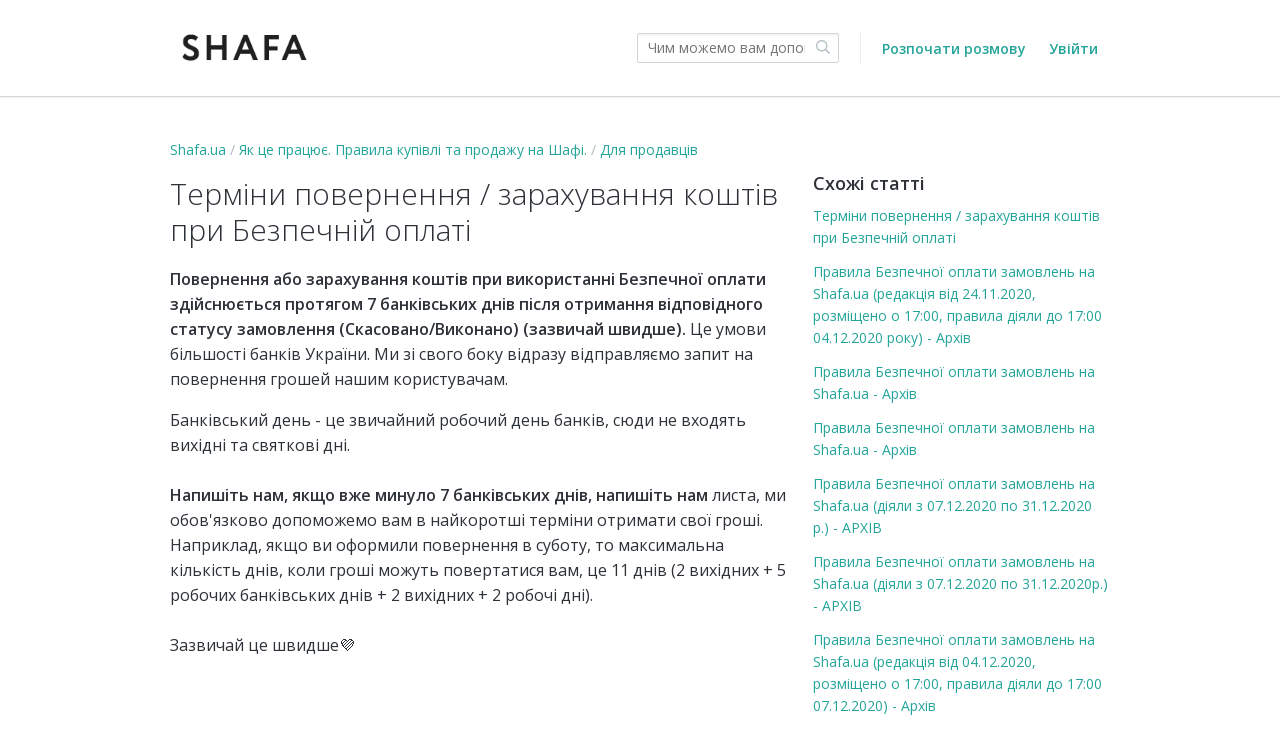

--- FILE ---
content_type: text/html;charset=UTF-8
request_url: https://shafa.kayako.com/uk/article/59-termini-povernennja-zarahuvannja-koshtiv-pri-bezpechnij-oplati
body_size: 7286
content:
<!DOCTYPE html>
<html lang="uk">
<head>
	<meta charset="utf-8">
	<meta content="width=device-width,minimum-scale=1.0" name="viewport">
	<meta content="IE=edge" http-equiv="X-UA-Compatible">
	
	<title>Терміни повернення / зарахування коштів при Безпечній оплаті - SHAFA</title>

			<meta name="title" content="Терміни повернення / зарахування коштів при Безпечній оплаті">
	<meta name="description" content="Повернення або зарахування коштів при
використанні Безпечної оплати
здійснюється протягом 7 банківсь...">
	<meta name="author" content="Марія">
	<meta property="og:type" content="article" />
	<meta property="og:site_name" content="Shafa.ua" />
	<meta property="og:title" content="Терміни повернення / зарахування коштів при Безпечній оплаті" />
	<meta property="og:description" content="Повернення або зарахування коштів при
використанні Безпечної оплати
здійснюється протягом 7 банківсь..." />
	<meta property="og:url" content="https://shafa.kayako.com/article/59-termini-povernennja-zarahuvannja-koshtiv-pri-bezpechnij-oplati" />
	<meta property="article:published_time" content="2020-10-21T17:14:01+00:00">
		<meta http-equiv="Content-Security-Policy" content="font-src * data:">

	<link rel="icon" type="image/png" href="https://shafa.kayako.com/api/v1/favicon/render?1760434490" sizes="16x16">
	<link rel="icon" type="image/png" href="https://shafa.kayako.com/api/v1/favicon/render?size=32&1760434490" sizes="32x32">
	<link rel="icon" type="image/png" href="https://shafa.kayako.com/api/v1/favicon/render?size=96&1760434490" sizes="96x96">
	<link href="https://fonts.googleapis.com/css?family=Lato:300,400,700|Open+Sans:300,400,600|Source+Sans+Pro:300,400,400i,600" rel="stylesheet">
			<link rel="stylesheet" type="text/css" media="all" href="https://assets.kayako.com/helpcenter/stylesheet/app.css?version=035e99de"/>
    
			<link rel="stylesheet" type="text/css" media="all" href="https://shafa.kayako.com/HelpCenter/Stylesheet/Version/1760434490"/>
	
	
	<script language="Javascript" type="text/javascript">
		var _Payload = {"url":"https:\/\/shafa.kayako.com\/","portalpath":"https:\/\/shafa.kayako.com\/","path":"https:\/\/shafa.kayako.com\/","ip":"3.148.239.60","version":"5.0.00","portaltype":40,"portal":"primary","sessionid":"8d547CyXRJEgQmYuVi9a9b804cecc84b4ca9ecbe0d051ba9fa2c918ca7vmxj1iQhdGs3awh9fUYkcB8BQPiw","timestamp":"2026-01-19T18:53:36+0200","request":"\/HelpCenter\/Article\/Index\/59-termini-povernennja-zarahuvannja-koshtiv-pri-bezpechnij-oplati","helpcenter_id":"1","brand_id":"1","activelocale":"uk","defaultlocale":"uk","instancelocale":"uk","is_localized":false,"realtime_url":"wss:\/\/kre.kayako.net\/socket","brand_name":"SHAFA"};
		var _CookieConsent = {
			"message": "This site uses cookies to ensure you get the best experience on our website. Declining to use cookies, may render the site unusable. To clear cookies on your device, please update your browser settings. For more information on cookies, please read our ",
			"dismiss": "I Agree",
			"deny": "I Decline",
			"policy": "Privacy Policy"
		};
		var _RegistrationConsent = {
			"message" : "I consent for Shafa.ua to process my data and agree to the terms of the ",
			"dismiss" : "I consent",
			"policy" : "Privacy Policy"
		}
	</script>

	
			<!-- Google Tag Manager -->
		<script>(function(w,d,s,l,i){w[l]=w[l]||[];w[l].push({'gtm.start':
		new Date().getTime(),event:'gtm.js'});var f=d.getElementsByTagName(s)[0],
		j=d.createElement(s),dl=l!='dataLayer'?'&l='+l:'';j.async=true;j.src=
		'https://www.googletagmanager.com/gtm.js?id='+i+dl;f.parentNode.insertBefore(j,f);
		})(window,document,'script','dataLayer','GTM-KTXQ9HV');</script>
		<!-- End Google Tag Manager -->
	
	<!-- Add your code here -->
</head>
<body class="body">

		<header class="header ">
		<div class="header__top">
			<div class="header__top__wrapper wrap">
				<div class="branding">
	<a href="https://shafa.kayako.com" title="Перейти на головну сторінку">
		<img class="branding__logo flex-item" src="https://shafa.kayako.com/api/v1/logo/render?1760434490" alt="Shafa.ua">
	</a>
</div>
<div class="header__right">

		<div class="search-wrapslim">
		<div class="search u-relative js-search-view" id="header__search" data-ui-component="search">
			<form class="inputaddon" id="search-form" method="get" action="https://shafa.kayako.com/search/all" accept-charset="UTF-8">
				<input name="utf8" type="hidden" value="&#x2713;"/>
				<input class="inputaddon__field inputaddon__field--wide u-fullwidth js-search-input js-required-input" type="text" id="search" placeholder="Чим можемо вам допомогти?" name="query" autocomplete="off">
				<button class="inputaddon__item inputaddon__item--borderless" type="submit">
					<i class="icon icon-search u-inlineblock u-mzero"></i>
				</button>
			</form>
		</div>
	</div>
	<script type="text/template" id="tpl-search-autocomplete">
	    <div class="autocomplete__item js-ac-item">
		    <% if (original.resource_type === "article") { %>
					<a class="u-mzero u-block search-result--header" href="<%= link %>">
						<i class="icon icon-book"></i>
						<span class="u-faded u-textbold u-flex search-result__description">
							<span class="u-texttruncate"><%= (_.findWhere(original.section.category.titles, { locale: _Payload.is_localized ? _Payload.activelocale : _Payload.defaultlocale }) || original.section.category.titles).translation %></span>
							<span class="u-inlineflex">
								<i class="icon icon-arrow-right u-no-margin"></i>
							</span>
							<span class="u-texttruncate"><%= (_.findWhere(original.section.titles, { locale: _Payload.is_localized ? _Payload.activelocale : _Payload.defaultlocale }) || original.section.titles[0]).translation %></span>
						</span>
						<span class="search-result__title">
							<span class="autocomplete__text"><%= title.replace(/</g, '&lt;').replace(/"/g, '&quot;').replace(new RegExp("(" + $("#search").val().replace(/\<|\>|\(|\)/g, '') + ")", "i") ,"<b>$1</b>") %></span>
						</span>
					</a>
		    <% }
		    else if (original.resource_type === "conversation") { %>
		    	<a class="u-mzero u-block u-textbold search-result--header" href="<%= link %>"><i class="icon icon-discuss"></i>
						<span class="u-faded u-textbold search-result__description">
		    			<span class="u-faded u-flex">Розмова <i class="icon icon-arrow-right u-no-margin"></i> #<%= original.id %></span>
						</span>
						<span class="search-result__title">
							<span class="autocomplete__text"><%= title.replace(/</g, '&lt;').replace(/"/g, '&quot;').replace(new RegExp("(" + $("#search").val().replace(/\<|\>|\(|\)/g, '') + ")", "i") ,"<b>$1</b>") %></span>
						</span>
					</a>
		    <% } %>
	    </div>
	</script>


	<div class="menu">

		

		<a class="menu__submit sm-max-hide" href="https://shafa.kayako.com/conversation/new">Розпочати розмову</a>

			<a class="u-mright u-mleft u-vmiddle u-textbold" href="https://shafa.kayako.com/login">Увійти</a>


	</div>
</div>

			</div>
		</div>
		<div class="search-wrapmobile mobile-search">
			<div class="search search--mobile u-realtive" id="mobile-search" data-ui-component="search">
				<i class="icon icon-search"></i>
				<form class="inputaddon" method="get" action="https://shafa.kayako.com/search/all" accept-charset="UTF-8">
					<input name="utf8" type="hidden" value="&#x2713;"/>
					<input class="inputaddon__field js-search-input js-mobile-search" id="search--mobile" type="text" placeholder="Чим можемо вам допомогти?" name="query" autocomplete="off">
				</form>
			</div>
		</div>

		<div class="sm-lg-plus-hide lg-plus-hide wrap--body u-mtop u-mbottom">
			<a class="button" href="https://shafa.kayako.com/conversation/new">Розпочати розмову</a>
		</div>

		<script type="text/template" id="tpl-search-autocomplete--mob">
		    <div class="autocomplete__item js-ac-item">
			    <% if (original.resource_type === "article") { %>
						<a class="u-mzero u-block search-result--header" href="<%= link %>">
							<i class="icon icon-book"></i>
							<span class="u-faded u-textbold u-flex search-result__description">
								<span class="u-texttruncate"><%= (_.findWhere(original.section.category.titles, { locale: _Payload.is_localized ? _Payload.activelocale : _Payload.defaultlocale }) || original.section.category.titles).translation %></span>
								<span class="u-inlineflex">
									<i class="icon icon-arrow-right u-no-margin"></i>
								</span>
								<span class="u-texttruncate"><%= (_.findWhere(original.section.titles, { locale: _Payload.is_localized ? _Payload.activelocale : _Payload.defaultlocale }) || original.section.titles[0]).translation %></span>
							</span>
							<span class="search-result__title">
								<span class="autocomplete__text"><%= title.replace(/</g, '&lt;').replace(/"/g, '&quot;').replace(new RegExp("(" + $("#search").val().replace(/\<|\>|\(|\)/g, '') + ")", "i") ,"<b>$1</b>") %></span>
							</span>
						</a>
					<% }
					else if (original.resource_type === "conversation") { %>
						<a class="u-mzero u-block u-textbold search-result--header" href="<%= link %>"><i class="icon icon-discuss"></i>
							<span class="u-faded u-textbold search-result__description">
								<span class="u-faded u-flex">Розмова <i class="icon icon-arrow-right u-no-margin"></i> #<%= original.id %></span>
							</span>
							<span class="search-result__title">
								<span class="autocomplete__text"><%= title.replace(/</g, '&lt;').replace(/"/g, '&quot;').replace(new RegExp("(" + $("#search").val().replace(/\<|\>|\(|\)/g, '') + ")", "i") ,"<b>$1</b>") %></span>
							</span>
						</a>
		    	<% } %>
		    </div>
		</script>
		<script type="text/template" id="tpl-all-results">
			<a href="https://shafa.kayako.com/search/all?query=<%= term.replace(/</g, '&lt;').replace(/"/g, '&quot;') %>" class="autocomplete__see-all u-block u-textcenter u-textgray js-ac-item js-show-all">
				See more results (<%= totalCount %>)
			</a>
		</script>
		<script type="text/template" id="tpl-autocomplete-loader">
			<div class="loader-overlay">
				<ul class="loader">
					<li class="loader__bar"></li><li class="loader__bar"></li><li class="loader__bar"></li>
				</ul>
				<span class="no-results__msg u-block u-textsmall u-textcenter u-faded">
											Не знайдено результатів.
									</span>
			</div>
		</script>
		<script type="text/template" id="tpl-search-error">
				<span class="search__error-msg u-block u-textcenter">
					<%= errorMessage || 'Something went wrong.' %>
				</span>
		</script>
	</header>

	

	<div class="container">
		<div id="article">

	

	<div class="wrap wrap--body wrap--article article-59">

		<ol class="breadcrumb">
			<li><a href="https://shafa.kayako.com">Shafa.ua</a></li>
			<li><a href="https://shafa.kayako.com/category/1-jak-ce-pracjuye-pravila-kupivli-ta-prodazhu-na-shafi">Як це працює. Правила купівлі та продажу на Шафі.</a></li>
				<li><a href="https://shafa.kayako.com/section/5-dlja-prodavciv">Для продавців</a></li>
	
		</ol>

		<div class="layout">
			<main class="layout__item md-lg-7/12 lg-plus-8/12">
				<article class="article u-mtop">
					<h1 id="display--heading">Терміни повернення / зарахування коштів при Безпечній оплаті</h1>
					<div class="article__content color--texthead u-mbottombig" id="display--description"><p><strong>Повернення або зарахування коштів при використанні Безпечної оплати здійснюється протягом 7 банківських днів <strong>після отримання відповідного статусу замовлення (Скасовано/Виконано)</strong> (зазвичай швидше).</strong> Це умови більшості банків України. Ми зі свого боку відразу відправляємо запит на повернення грошей нашим користувачам.</p>
  <p>Банківський день - це звичайний робочий день банків, сюди не входять вихідні та святкові дні.<br>
  <br>
  <strong>Напишіть нам, якщо вже минуло 7 банківських днів, напишіть нам</strong> листа, ми обов&#39;язково допоможемо вам в найкоротші терміни отримати свої гроші.<br>
  Наприклад, якщо ви оформили повернення в суботу, то максимальна кількість днів, коли гроші можуть повертатися вам, це 11 днів (2 вихідних + 5 робочих банківських днів + 2 вихідних + 2 робочі дні).<br>
  <br>
  Зазвичай це швидше💜</p></div>
					<div class="dz-area dz-area--large u-muted u-clickable u-hidden" id="files-input">
	<div class="dz-message">
		<span class="button u-textsmall u-inlineblock u-mright">Вибрати файли</span>
		<span class="dz-area__msg">або перетягніть файли</span>
	</div>
</div>
<div class="dropzone-previews" id="dz-preview-container"></div>

					<div class="article__tags u-mtopbig u-mbottombig">
						<div class="text-core u-mbottom js-tags">
	</div>
<input type="hidden" id="article-internal-tags" name="article-internal-tags" value="">
<div class="u-hidden" id="tags-editor">
	<label class="u-mtop u-mbottomsmall u-textregular">Мітки:</label>
	<input class="textfield textfield--tags" id="artcle-tags" type="text" name="tags">
</div>
					</div>

					<div id="comments-meta">
						<div class="u-clear color--textpale" id="vote-view">
							<div class="article__vote u-textcenter u-mtopxbig u-mbottomxbig">
	<div class="article__vote__options" id="vote-options">
		<div class="u-inlineblock u-mright u-vmiddle">Це допомогло?</div>
		<div class="article__vote__option u-inlineblock u-clickable js-vote-option" data-value="helpful">
			<span class="article__vote__tip">Так</span>
			<i class="icon icon-thumbs-up"></i>
		</div>
		<div class="article__vote__option u-inlineblock u-clickable js-vote-option" data-value="nothelpful">
			<span class="article__vote__tip">Ні</span>
			<i class="icon icon-thumbs-down"></i>
		</div>
	</div>
	<div class="article__vote__msg" id="vote-msg"></div>
  <input type="hidden" id="is-loggedin" value="0">
</div>
<script type="text/template" id="tpl-vote-msg">
	<% if(msgType == 'success') %>
	Дякуємо за ваш відгук.
	<% else %>
					Будь ласка, <a href='https://shafa.kayako.com/login?return=/article/59-termini-povernennja-zarahuvannja-koshtiv-pri-bezpechnij-oplati'>увійдіть</a>, щоб проголосувати
	</script>
						</div>

						<div class="author__wrap">
							<div class="author media">
			<img class="avatar media__img" src="https://shafa.kayako.com/avatar/get/3d073a1b-df64-55d5-abd6-30d8d430c727?1767087647" alt="">
		<ol class="listing media__body">
		<li class="u-mzero"><h2 class="listing__head u-textgray">Марія</h2></li>
		<li class="u-textsmall u-mzero color--textpale">
							<span id="createdat">Опубліковано <span class="js-timeago" data-time="2020-10-21T17:14:01+00:00"></span></span>
					</li>
					<li class="u-textsmall u-mzero color--textpale">
				Оновлено <span class="js-timeago" data-time="2025-02-28T07:45:07+00:00"></span>
			</li>
			</ol>
</div>


						</div>

						<div class="share u-floatright">
							<a class="button button--tweet u-inlineblock u-textxsmall u-mbottomsmall" href="javascript:void(0);"
   onClick="window.open('https://twitter.com/home?status=Терміни повернення / зарахування коштів при Безпечній оплаті https://shafa.kayako.com/article/59-termini-povernennja-zarahuvannja-koshtiv-pri-bezpechnij-oplati','mywindow','width=500,height=500')"><i class="fa fa-twitter u-mrightsmall"></i>Post</a><!--
--><a class="button button--share u-inlineblock u-textxsmall u-mleftsmall u-mtopsmall" href="javascript:void(0);"
   onClick="window.open('https://www.facebook.com/sharer/sharer.php?u=https://shafa.kayako.com/article/59-termini-povernennja-zarahuvannja-koshtiv-pri-bezpechnij-oplati','mywindow','width=500,height=500')"><i class="fa fa-facebook u-mrightsmall"></i>Share <span class="u-hiddenvisually">on Facebook</span></a>

						</div>

						<div class="comments u-mtopbig u-clear" id="comments-container">
							<h2 class="ruled">Коментарі</h2>
	<div class="signin-link u-textcenter u-mtop u-mbottombig" id="disabled-comments">
		Коментарі для цієї статті вимкнені
	</div>
<ol class="listing u-relative" id="comments">
					<script type="text/template" id="tpl-like">
			<span class="u-visuallink <%= likeClass %>">Подобається</span><% if (likesCount && likesCount == 1)%> 1 людині це подобається<% else if (likesCount && likesCount > 1){ %> <%= likesCount %> людям це подобається<% } %>
		</script>
		<script type="text/template" id="tpl-unlike">
			<span class="u-visuallink <%= likeClass %>">Не подобається</span><% if (likesCount && likesCount == 1)%> 1 людині це подобається<% else if (likesCount && likesCount > 1){ %> <%= likesCount %> людям це подобається<% } %>
		</script>
	</ol>

<script type="text/template" id="tpl-comment">
	<li class="comments__item u-relative comments__item--appended u-cf fadein-down js-comment">
		<img class="media__img avatar" src="">
		<div class="media__body">
			<h2 class="listing__head heading--4 u-textgray u-mzero"></h2>
			<p class="u-textsmall color--textpale u-mbottomsmall">
									Персонал –
								<span class="js-timeago" data-time="<%= timestamp %>"></span></p>
			<div class="color--texthead js-comment__content"><%= comment %></div>
			<div class="editor--comment u-hidden js-comment-editor"></div>
		</div>
		<div class="u-floatright u-clear u-textsmall">
			<div class="comment__moderate js-moderate-comment">
				<i class="icon icon-options u-clickable js-comment__options"></i>
				<ul class="comment__options">
					<li class="comment__options__item js-comment--edit">Редагувати</li>
					<li class="nav__separator"></li>
					<li class="comment__options__item u-textwarning js-comment--del">Видалити</li>
				</ul>
			</div>
			<div class="u-hidden u-mtopmedium fadeIn js-save-comment">
				<input class="button button--slim u-inlineblock u-vmiddle js-comment--cancel" type="button" value="Скасувати">
				<input class="button button--slim button--primary u-inlineblock u-vmiddle u-mleftsmall js-comment--save" type="button" value="Update">
			</div>
		</div>
	</li>
</script>

<script type="text/template" id="tpl-like--appended">
	<p class="u-textsmall color--textpale js-like-view">
		<span class="u-visuallink js-like">Подобається</span>
	</p>
</script>

<script type="text/template" id="tpl-delete-comment">
	<div class="modal__wrap" id="delete-comment-modal">
		<article class="comment__modal modal zoomIn">
			<div class="modal__body--slim">
				<div class="u-textlarge u-mtop u-mbottomsmall u-block">Ви впевнені, що хочете видалити цей коментар?</div>
				<p class="u-textgray">Якщо ви видалите його, він зникне назавжди.</p>
			</div>
			<footer class="modal__footer u-relative u-cf">
				<div class="u-floatright">
					<span class="u-inlineblock u-clickable u-mrightsmall" id="cancel-delete-comment">Скасувати</span>
					<button class="button button--alert u-inlineblock u-mleftsmall" id="delete-comment" data-id="<%= commentId %>" type="button">Видалити коментар</button>
					<div class="btn-loader-wrapper">
						<ul class="btn-loader comment__del-btn-loader"><li class="btn-loader__bar"></li><li class="btn-loader__bar"></li><li class="btn-loader__bar"></li></ul>
					</div>
				</div>
			</footer>
		</article>
	</div>
</script>
						</div>

						<div class="pagination">
							<!-- TODO: mobile version a select menu? -->

						</div>
					</div>
				</article>
			</main><!--
		--><aside class="layout__item md-lg-5/12 lg-plus-4/12" id="aside--article">
				<section class="section section--aside" id="related-articles">
						<h2 class="heading--3 u-mbottom">Схожі статті</h2>
	<ul class="listing">
					<li class="u-mbottom"><a href="https://shafa.kayako.com/article/294-termini-povernennja-zarahuvannja-koshtiv-pri-bezpechnij-oplati">Терміни повернення / зарахування коштів при Безпечній оплаті</a></li>					<li class="u-mbottom"><a href="https://shafa.kayako.com/article/53-pravila-bezpechnoji-oplati-zamovlen-na-shafa-ua-redakcija-vid-24-11-2020-rozmishcheno-o-17-00-pravila-dijali-do-17-00-04-12-2020-roku-arhiv">Правила Безпечної оплати замовлень на Shafa.ua 

(редакція від 24.11.2020, розміщено о 17:00, правила діяли до 17:00 04.12.2020 року) - Архів</a></li>					<li class="u-mbottom"><a href="https://shafa.kayako.com/article/270-pravila-bezpechnoji-oplati-zamovlen-na-shafa-ua-arhiv">Правила Безпечної оплати замовлень на Shafa.ua - Архів</a></li>					<li class="u-mbottom"><a href="https://shafa.kayako.com/article/154-pravila-bezpechnoji-oplati-zamovlen-na-shafa-ua-arhiv">Правила Безпечної оплати замовлень на Shafa.ua - Архів</a></li>					<li class="u-mbottom"><a href="https://shafa.kayako.com/article/63-pravila-bezpechnoji-oplati-zamovlen-na-shafa-ua-dijali-z-07-12-2020-po-31-12-2020-r-arhiv">Правила Безпечної оплати замовлень на Shafa.ua (діяли з 07.12.2020 по 31.12.2020 р.) - АРХІВ</a></li>					<li class="u-mbottom"><a href="https://shafa.kayako.com/article/64-pravila-bezpechnoji-oplati-zamovlen-na-shafa-ua-dijali-z-07-12-2020-po-31-12-2020r-arhiv">Правила Безпечної оплати замовлень на Shafa.ua (діяли з 07.12.2020 по 31.12.2020р.) - АРХІВ</a></li>					<li class="u-mbottom"><a href="https://shafa.kayako.com/article/62-pravila-bezpechnoji-oplati-zamovlen-na-shafa-ua-redakcija-vid-04-12-2020-rozmishcheno-o-17-00-pravila-dijali-do-17-00-07-12-2020-arhiv">Правила Безпечної оплати замовлень на Shafa.ua (редакція від 04.12.2020, розміщено о 17:00, правила діяли до 17:00 07.12.2020) - Архів</a></li>			</ul>

				</section>
			</aside>
		</div>
	</div>

</div>

	</div>

	<footer class="footer">
        			<script defer="defer" type="text/javascript" src="https://assets.kayako.com/helpcenter/js/app.js?version=7b52a6f1"></script>
		
		<div class="wrap">
	<a class="u-inlineblock u-vmiddle u-mleft" href="http://www.kayako.com/?utm_source=shafa.kayako.com&utm_medium=help-center&utm_content=kayako&utm_campaign=product_links" target="_blank" title="Visit Kayako website">
		<i class="icon icon-logo--gray"></i>
	</a>
</div>


		
				<input id="csrftoken" type="hidden" value="tihIgmfWpZlnNRlOrPnTG6LGHHoxqMWYk2LV6h62dZvBcRWhUgVzkmpw4muj2ELoP4bmJ4tNr90vQvoXmpo2UZUrVKCOjWJ01N85">
	</footer>

	
	

			
	
			
	
			<!-- Google Tag Manager (noscript) -->
		<noscript><iframe src="https://www.googletagmanager.com/ns.html?id=GTM-KTXQ9HV"
		height="0" width="0" style="display:none;visibility:hidden"></iframe></noscript>
		<!-- End Google Tag Manager (noscript) -->
	</body>
</html>


--- FILE ---
content_type: text/css;charset=UTF-8
request_url: https://shafa.kayako.com/HelpCenter/Stylesheet/Version/1760434490
body_size: 784
content:
/* Custom Stylesheet hash:1760434490 dated 14 Oct, 2025 12:34:54+Europe/Kiev */
/* Add custom CSS here */
html, .select, .drill-default {
	font-family: Open Sans, sans-serif;
}
a, a:hover, a:focus, a:active, .u-visuallink, .u-visuallink:hover,
.heading--blue,
.fr-toolbar .fr-command.fr-btn.fr-active,
.fr-popup .fr-command.fr-btn.fr-active,
.fr-desktop .fr-command.fr-active:hover,
.fr-desktop .fr-command.fr-active:focus,
.fr-desktop .fr-command.fr-active.fr-selected,
.fr-popup .fr-colors-tabs .fr-colors-tab:hover,
.fr-popup .fr-colors-tabs .fr-colors-tab.fr-selected-tab,
.tab__notCurrent a:hover {
	color: #25a59a;
}

.button--primary,
.button--primary:hover:enabled,
.button--primary:focus:enabled,
.button--primary:active:enabled,
.nav__menu a:hover, .nav__menu a:active, .dd__link:hover,
.fr-popup .fr-checkbox input:checked + span,
.fr-popup .fr-colors-tabs .fr-colors-tab[data-param1="background"]::after,
.fr-image-resizer .fr-handler,
.fr-image-progress-bar-layer > div.fr-loader span,
.autocomplete--field__item:hover, .autocomplete--field__item.is-selected {
	background-color: #25a59a;
}

.textfield:focus,
.search-wrapslim .inputaddon__field:focus,
.file-btn:focus, .file-btn.is-active, .dz-drag-hover {
	border-color: #25a59a;
	box-shadow: inset 0 1px 2px rgba(0, 0, 0, 0.075), 0 0 4px -1px #25a59a;
}

.button--primary:focus:enabled, .button--primary:active:enabled,
.select:focus, .drill-default:focus, .drill-default.drill-focus {
	box-shadow: 0 0 3px 0 #25a59a;
}

.tab > li,
.textfield.picker__input--active,
.textfield--heading:focus,
.pager__selected,
.tab__notCurrent:hover,
.picker__select--month:focus, .picker__select--year:focus,
.picker__day--highlighted, .picker__day--selected:hover,
.picker--focused .picker__day--selected, .picker__button--clear:focus,
.picker__button--close:focus,
.fr-popup .fr-input-line input[type="text"]:focus,
.fr-popup .fr-input-line textarea:focus,
.fr-popup .fr-checkbox input:checked + span,
.fr-popup .fr-checkbox input:focus + span,
.fr-image-resizer, .fr-image-upload-layer.fr-drop,
table td.fr-selected-cell, table th.fr-selected-cell,
.fr-table-resizer div,
.fr-popup .fr-table-size .fr-select-table-size > span.hover > span {
	border-color: #25a59a;
}

input[type="checkbox"].switch:focus + div {
	box-shadow: 0 0 .2em 1px #25a59a, 0 1px 1px hsla(0,0%,100%,.6);
}

.picker__day--today:before,
.picker__button--today:before {
	border-top-color: #25a59a;
}